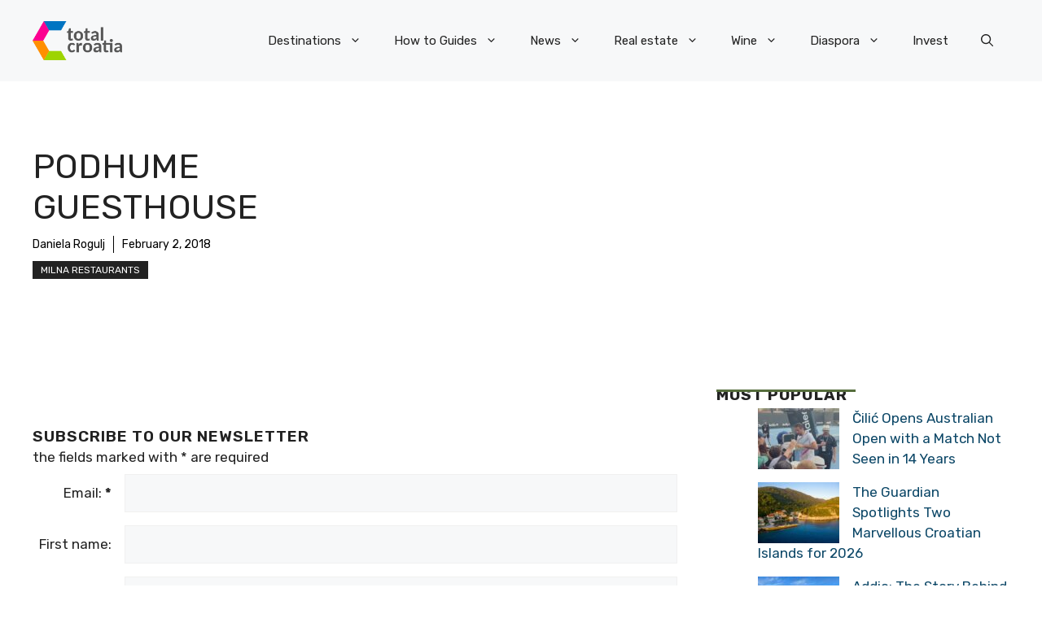

--- FILE ---
content_type: application/javascript; charset=utf-8
request_url: https://fundingchoicesmessages.google.com/f/AGSKWxU585Uk4pSMXA3RN2b-ynDCkfxOhTdcaESNyfvtRBRsckPzwc08p8q_4efiNoUAIu81tljv6ux6Wp4rX43uySTtZlaysKEykPa3slqLTApGb9vymWr4u4X8HX2LKNlX3HCIYY0bXpXdS4auQA6DAjBvRUvHvCmI7DPTLk1pdEX5PR8omSnBGN5LQkyp/_/ads/250x120_/logo-ad.-ad-200x200-/adengage5.?adspot_
body_size: -1291
content:
window['11cc1709-1f6d-49fc-a1ce-bf6582661f3f'] = true;